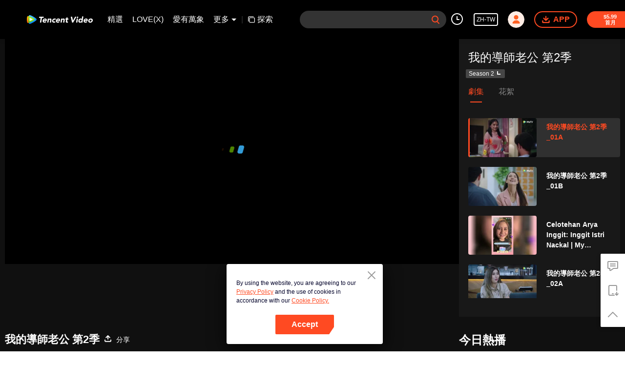

--- FILE ---
content_type: text/plain
request_url: https://otheve.beacon.qq.com/analytics/v2_upload?appkey=0WEB0QEJW44KW5A5
body_size: -43
content:
{"result": 200, "srcGatewayIp": "18.216.133.210", "serverTime": "1769451703798", "msg": "success"}

--- FILE ---
content_type: text/plain
request_url: https://svibeacon.onezapp.com/analytics/v2_upload?appkey=0WEB0NVZHO4NLDPH
body_size: 98
content:
{"result": 200, "srcGatewayIp": "18.216.133.210", "serverTime": "1769451696854", "msg": "success"}

--- FILE ---
content_type: text/plain
request_url: https://otheve.beacon.qq.com/analytics/v2_upload?appkey=0WEB08V45S4VMCK7
body_size: -43
content:
{"result": 200, "srcGatewayIp": "18.216.133.210", "serverTime": "1769451695218", "msg": "success"}

--- FILE ---
content_type: text/plain
request_url: https://otheve.beacon.qq.com/analytics/v2_upload?appkey=0WEB0QEJW44KW5A5
body_size: -43
content:
{"result": 200, "srcGatewayIp": "18.216.133.210", "serverTime": "1769451703798", "msg": "success"}

--- FILE ---
content_type: text/plain
request_url: https://otheve.beacon.qq.com/analytics/v2_upload?appkey=0WEB0QEJW44KW5A5
body_size: -43
content:
{"result": 200, "srcGatewayIp": "18.216.133.210", "serverTime": "1769451703979", "msg": "success"}

--- FILE ---
content_type: text/plain
request_url: https://svibeacon.onezapp.com/analytics/v2_upload?appkey=0DOU0M38AT4C4UVD
body_size: 98
content:
{"result": 200, "srcGatewayIp": "18.216.133.210", "serverTime": "1769451703973", "msg": "success"}

--- FILE ---
content_type: text/plain
request_url: https://otheve.beacon.qq.com/analytics/v2_upload?appkey=0WEB0QEJW44KW5A5
body_size: -43
content:
{"result": 200, "srcGatewayIp": "18.216.133.210", "serverTime": "1769451710740", "msg": "success"}

--- FILE ---
content_type: text/plain
request_url: https://otheve.beacon.qq.com/analytics/v2_upload?appkey=0WEB08V45S4VMCK7
body_size: -43
content:
{"result": 200, "srcGatewayIp": "18.216.133.210", "serverTime": "1769451711718", "msg": "success"}

--- FILE ---
content_type: application/javascript; charset=utf-8
request_url: https://play.wetv.vip/getvinfo?charge=0&otype=json&defnpayver=0&spau=1&spaudio=1&spwm=1&sphls=1&host=wetv.vip&refer=wetv.vip&ehost=https%3A%2F%2Fwetv.vip%2Fzh-tw%2Fplay%2Fdz9l5geq0gu14zm-%25E6%2588%2591%25E7%259A%2584%25E5%25B0%258E%25E5%25B8%25AB%25E8%2580%2581%25E5%2585%25AC%2520%25E7%25AC%25AC2%25E5%25AD%25A3%2Fh0042gbejdw-%25E6%2588%2591%25E7%259A%2584%25E5%25B0%258E%25E5%25B8%25AB%25E8%2580%2581%25E5%2585%25AC%2520%25E7%25AC%25AC2%25E5%25AD%25A3_01A&sphttps=1&encryptVer=9.2&cKey=UH46c-RcEuy1P81Orq2-LnCjnt9oGcr0cPTQs31gzEul_f4uOmcjTHhOR8Gw77I5PwRR0x5b0WrzCp7VHCeQghpn7L-B5s2Bkbv8eTfBtznYJv_U3o-LroONn_sqp4OA2Eb7pZ4flMdzFjOj-NmZhE-NjjawCzIHH6ORd8JBnDgsk_VKYDnwTGrhuLoxaemxuyx9-KN7KuuWUYWksGXkUJYnQqXKgvocvCDoQBrB3Ba0lGPW87uDrDf-qwrUrByVhpXLHOWN6NUy7nb1oroqv6ckmyiSPxbklYXusB97SfVFK8nSz4z05Mma37v6_IsdOZw3kLM185zkM5y9kdohlahO1oq7JecDPuC0JbgW1om4tUcSYW4ji_sATTRNgVF6W-Z3aKdHfbo70YMs9OYogpb4DqPJ7M28tVSa0dF21d4P38TEAkqQ0vLzs33-t-VGJ7zp93CecZhWFw8xpTvJnRNOoa-Y5lERG4W9HNSpZdTpb6Thys25BNl-TTrQHCuTQ7HAuxjo1lCHomoUkAWAAUiaOcM&clip=4&guid=c0e8b0fef7b7b5d91b95d1f067d3dd6c&flowid=cf4c0be219d2f1c244ea2b9a9c701f29&platform=4830201&sdtfrom=1002&appVer=2.8.40&unid=&auth_from=&auth_ext=&vid=h0042gbejdw&defn=&fhdswitch=0&dtype=3&spsrt=2&tm=1769451698&lang_code=8229847&logintoken=&qimei=&spcaptiontype=1&cmd=2&country_code=153560&cid=dz9l5geq0gu14zm&drm=0&multidrm=0&callback=getinfo_callback_165421
body_size: 35885
content:
getinfo_callback_165421({"anc":"[base64]"})

--- FILE ---
content_type: text/plain
request_url: https://otheve.beacon.qq.com/analytics/v2_upload?appkey=0WEB08V45S4VMCK7
body_size: -43
content:
{"result": 200, "srcGatewayIp": "18.216.133.210", "serverTime": "1769451695263", "msg": "success"}

--- FILE ---
content_type: text/plain
request_url: https://otheve.beacon.qq.com/analytics/v2_upload?appkey=0WEB08V45S4VMCK7
body_size: -43
content:
{"result": 200, "srcGatewayIp": "18.216.133.210", "serverTime": "1769451695262", "msg": "success"}

--- FILE ---
content_type: text/plain
request_url: https://otheve.beacon.qq.com/analytics/v2_upload?appkey=0WEB0QEJW44KW5A5
body_size: -43
content:
{"result": 200, "srcGatewayIp": "18.216.133.210", "serverTime": "1769451710741", "msg": "success"}

--- FILE ---
content_type: text/plain
request_url: https://otheve.beacon.qq.com/analytics/v2_upload?appkey=0WEB08V45S4VMCK7
body_size: -43
content:
{"result": 200, "srcGatewayIp": "18.216.133.210", "serverTime": "1769451704187", "msg": "success"}

--- FILE ---
content_type: text/plain
request_url: https://svibeacon.onezapp.com/analytics/v2_upload?appkey=0WEB0NVZHO4NLDPH
body_size: 98
content:
{"result": 200, "srcGatewayIp": "18.216.133.210", "serverTime": "1769451697293", "msg": "success"}

--- FILE ---
content_type: text/plain
request_url: https://svibeacon.onezapp.com/analytics/v2_upload?appkey=0DOU0M38AT4C4UVD
body_size: 98
content:
{"result": 200, "srcGatewayIp": "18.216.133.210", "serverTime": "1769451703976", "msg": "success"}